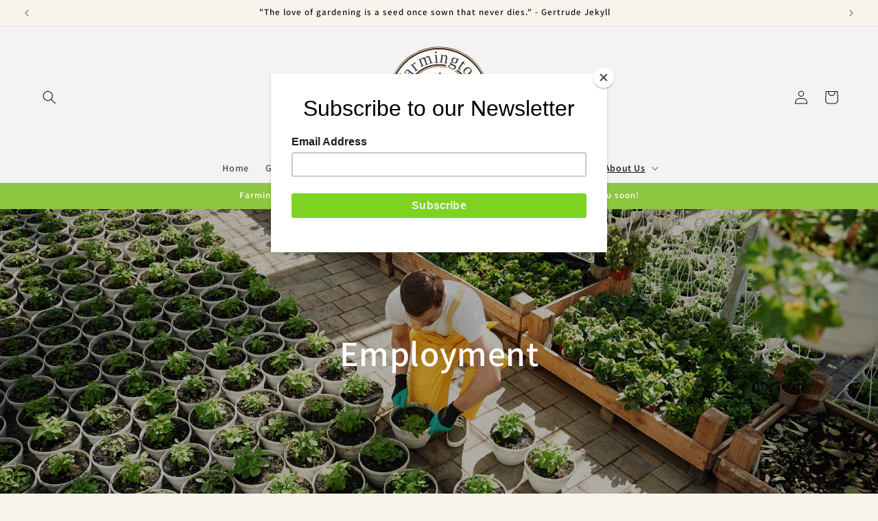

--- FILE ---
content_type: image/svg+xml
request_url: https://shop.farmingtongardens.com/cdn/shop/files/Logo_2025.svg?v=1744992976&width=150
body_size: 1291
content:
<?xml version="1.0" encoding="UTF-8"?>
<svg id="Layer_1" xmlns="http://www.w3.org/2000/svg" version="1.1" viewBox="0 0 144 144">
  <!-- Generator: Adobe Illustrator 29.4.0, SVG Export Plug-In . SVG Version: 2.1.0 Build 152)  -->
  <defs>
    <style>
      .st0 {
        font-size: 23.55px;
      }

      .st0, .st1, .st2, .st3, .st4, .st5 {
        fill: #354054;
        font-family: AveriaSerifLibre-Regular, 'Averia Serif Libre';
      }

      .st1 {
        font-size: 24.24px;
      }

      .st2 {
        font-size: 23.55px;
      }

      .st6 {
        fill: #576b35;
      }

      .st3 {
        font-size: 24.24px;
      }

      .st7 {
        fill: #405a86;
        font-family: Calistoga-Regular, Calistoga;
        font-size: 8.21px;
      }

      .st8 {
        fill: #3c2517;
      }

      .st9 {
        fill: #fffaf3;
      }

      .st4 {
        font-size: 24.24px;
      }

      .st5 {
        font-size: 23.55px;
      }
    </style>
  </defs>
  <path class="st9" d="M72,142.48C33.14,142.48,1.52,110.86,1.52,72S33.14,1.52,72,1.52s70.48,31.62,70.48,70.48-31.62,70.48-70.48,70.48Z"/>
  <path class="st8" d="M72,142.48v-.32c-19.34,0-36.88-7.87-49.59-20.57C9.71,108.88,1.84,91.34,1.84,72c0-19.34,7.87-36.88,20.57-49.59C35.12,9.71,52.66,1.84,72,1.84c19.34,0,36.88,7.87,49.59,20.57,12.7,12.71,20.57,30.24,20.57,49.59,0,19.34-7.87,36.88-20.57,49.59-12.71,12.7-30.24,20.57-49.59,20.57v.63c39.04,0,70.79-31.76,70.79-70.79,0-39.04-31.76-70.79-70.79-70.79-39.04,0-70.79,31.76-70.79,70.79,0,39.04,31.76,70.79,70.79,70.79v-.32Z"/>
  <path class="st8" d="M72,140.2v-.95c-18.54,0-35.35-7.54-47.53-19.72-12.18-12.18-19.72-28.99-19.72-47.53,0-18.54,7.54-35.35,19.72-47.53,12.18-12.18,28.99-19.72,47.53-19.72,18.54,0,35.35,7.54,47.53,19.72,12.18,12.18,19.72,28.99,19.72,47.53,0,18.54-7.54,35.35-19.72,47.53-12.18,12.18-28.99,19.72-47.53,19.72v1.89c38.13,0,69.15-31.02,69.15-69.15,0-38.13-31.02-69.15-69.15-69.15-38.13,0-69.15,31.02-69.15,69.15,0,38.13,31.02,69.15,69.15,69.15v-.95Z"/>
  <path class="st8" d="M29.75,57.92c5.89-17.69,22.58-30.44,42.25-30.44,3.07,0,6.08.31,8.97.9.51.1,1.01-.23,1.12-.74.1-.51-.23-1.01-.74-1.12-3.02-.62-6.15-.94-9.35-.94-20.5,0-37.9,13.29-44.05,31.74-.17.5.1,1.03.6,1.2.5.17,1.03-.1,1.2-.6h0Z"/>
  <path class="st8" d="M102.48,104.45c-7.97,7.49-18.68,12.07-30.48,12.07-11.71,0-22.35-4.52-30.3-11.9-.38-.36-.98-.33-1.34.05-.36.38-.33.98.05,1.34,8.28,7.7,19.39,12.41,31.59,12.41,12.29,0,23.48-4.78,31.78-12.58.38-.36.4-.96.04-1.34-.36-.38-.96-.4-1.34-.04h0Z"/>
  <path class="st8" d="M96.9,35.09c8.03,5.43,14.19,13.41,17.32,22.77.17.5.7.76,1.2.6.5-.17.76-.7.6-1.2-3.27-9.77-9.69-18.08-18.06-23.74-.43-.29-1.02-.18-1.32.25-.29.43-.18,1.02.25,1.32h0Z"/>
  <path class="st8" d="M31.35,58.35c5.71-16.97,21.78-29.23,40.65-29.23,3.73,0,7.35.48,10.8,1.38.17.04.34-.06.39-.23.04-.17-.06-.34-.23-.39-3.5-.91-7.17-1.4-10.95-1.4-19.15,0-35.45,12.44-41.25,29.66-.06.17.03.34.2.4.17.06.34-.03.4-.2h0Z"/>
  <path class="st8" d="M99.61,104.78c-7.47,6.3-17.1,10.1-27.61,10.1-10.34,0-19.84-3.68-27.26-9.8-.13-.11-.33-.09-.44.04-.11.13-.09.33.04.44,7.52,6.21,17.17,9.95,27.66,9.95,10.66,0,20.44-3.86,28.02-10.25.13-.11.15-.31.04-.44-.11-.13-.31-.15-.44-.04h0Z"/>
  <path class="st8" d="M94,35.21c8.59,5.16,15.24,13.24,18.56,22.86.06.16.24.25.4.2.16-.06.25-.24.2-.4-3.36-9.76-10.11-17.96-18.83-23.19-.15-.09-.34-.04-.43.11-.09.15-.04.34.11.43h0Z"/>
  <g>
    <text class="st7" transform="translate(132.36 79.45)"><tspan x="0" y="0">4</tspan></text>
    <text class="st7" transform="translate(127.17 79.45)"><tspan x="0" y="0">9</tspan></text>
    <text class="st7" transform="translate(121.98 79.45)"><tspan x="0" y="0">9</tspan></text>
    <text class="st7" transform="translate(118.04 79.45)"><tspan x="0" y="0">1</tspan></text>
    <text class="st7" transform="translate(23.15 79.45)"><tspan x="0" y="0"> </tspan></text>
    <text class="st7" transform="translate(21.02 79.45)"><tspan x="0" y="0">.</tspan></text>
    <text class="st7" transform="translate(16.03 79.45)"><tspan x="0" y="0">T</tspan></text>
    <text class="st7" transform="translate(11.24 79.45)"><tspan x="0" y="0">S</tspan></text>
    <text class="st7" transform="translate(6.2 79.45)"><tspan x="0" y="0">E</tspan></text>
  </g>
  <text class="st5" transform="translate(18.21 108.22) rotate(51.78)"><tspan x="0" y="0">•</tspan></text>
  <text class="st5" transform="translate(25.52 117.74) rotate(38.08)"><tspan x="0" y="0">G</tspan></text>
  <text class="st5" transform="translate(41.34 129.29) rotate(22.83)"><tspan x="0" y="0">a</tspan></text>
  <text class="st5" transform="translate(54.68 134.55) rotate(10.92)"><tspan x="0" y="0">r</tspan></text>
  <text class="st0" transform="translate(66.88 136.85) rotate(-1.49)"><tspan x="0" y="0">d</tspan></text>
  <text class="st2" transform="translate(82.85 136.05) rotate(-14.82)"><tspan x="0" y="0">e</tspan></text>
  <text class="st5" transform="translate(96.57 132.28) rotate(-28.59)"><tspan x="0" y="0">n</tspan></text>
  <text class="st0" transform="translate(110.91 123.91) rotate(-41.46)"><tspan x="0" y="0">s</tspan></text>
  <text class="st5" transform="translate(119.89 115.71) rotate(-51.76)"><tspan x="0" y="0">•</tspan></text>
  <text class="st3" transform="translate(25.63 56.93) rotate(-63.57)"><tspan x="0" y="0">F</tspan></text>
  <text class="st4" transform="translate(31.07 45.75) rotate(-49.84)"><tspan x="0" y="0">a</tspan></text>
  <text class="st4" transform="translate(38.67 36.78) rotate(-37.24)"><tspan x="0" y="0">r</tspan></text>
  <text class="st4" transform="translate(45.7 30.17) rotate(-19.66)"><tspan x="0" y="0">m</tspan></text>
  <text class="st4" transform="translate(65.12 24.11) rotate(-3.64)"><tspan x="0" y="0">i</tspan></text>
  <text class="st4" transform="translate(71.91 23.21) rotate(8.55)"><tspan x="0" y="0">n</tspan></text>
  <text class="st4" transform="translate(85.51 25.24) rotate(23.86)"><tspan x="0" y="0">g</tspan></text>
  <text class="st4" transform="translate(96.57 30.27) rotate(35.87)"><tspan x="0" y="0">t</tspan></text>
  <text class="st4" transform="translate(103.35 34.78) rotate(47.92)"><tspan x="0" y="0">o</tspan></text>
  <text class="st1" transform="translate(111.76 43.75) rotate(63.22)"><tspan x="0" y="0">n</tspan></text>
  <path class="st6" d="M28.82,72.72c1.13,1.07,2.34,2.05,3.63,2.84,8.31,5.11,23.26,7.4,23.26,7.4,0,0-9.62-15.08-15.63-18.83-2.26-1.41-6-2.66-9.7-3.66-5.67-1.53-11.24-2.47-11.24-2.47,0,0,3.57,8.89,9.68,14.73Z"/>
  <path class="st6" d="M58.01,74.74s-.5-14.83-3.22-20.04c-2.59-4.96-12.41-13.17-12.41-13.17,0,0-1.7,11.03,2.09,18.17,3.79,7.13,13.53,15.04,13.53,15.04Z"/>
  <path class="st6" d="M88.92,82.95s14.95-2.29,23.26-7.39c1.05-.65,2.05-1.41,2.99-2.25,6.5-5.81,10.32-15.32,10.32-15.32,0,0-5.95,1-11.81,2.63-3.51.97-6.98,2.17-9.13,3.51-6.01,3.75-15.62,18.83-15.62,18.83Z"/>
  <path class="st6" d="M99.51,60.33c3.79-7.14,2.09-18.17,2.09-18.17,0,0-9.82,8.21-12.41,13.17-2.72,5.21-3.22,20.05-3.22,20.05,0,0,9.74-7.91,13.53-15.04Z"/>
  <path class="st6" d="M113.9,82.48c-2.12-.04-4.25.08-6.3.44-15.76,2.75-27.39,16.22-27.39,16.22h0c-1.48,1.6-2.78,3.52-3.96,5.78v-11.56c2.99-7.88,6.47-18.34,6.52-24.51.08-10.34-9.22-32.64-9.22-32.64,0,0-11.55,16.57-11.56,31.51,0,8.26,3.05,18.43,5.79,25.87v11.33c-1.34-2.57-2.85-4.71-4.59-6.43-2.54-2.71-13.12-13.19-26.8-15.58-2.05-.36-4.18-.48-6.3-.44-10.89.21-21.61,4.79-21.61,4.79,0,0,14.07,12.96,25.42,14.92,2.64.45,5.3.64,7.89.65,2.54,0,5.01-.17,7.33-.44v.02c10.45,0,15.81,4.52,17.77,12.46,1.68.2,3.38.31,5.1.31s3.46-.12,5.15-.32c1.95-7.93,7.32-12.45,17.76-12.45v-.02c2.31.27,4.77.44,7.29.43,2.59,0,5.26-.19,7.89-.64,11.35-1.96,25.42-14.92,25.42-14.92,0,0-10.73-4.59-21.61-4.79Z"/>
</svg>